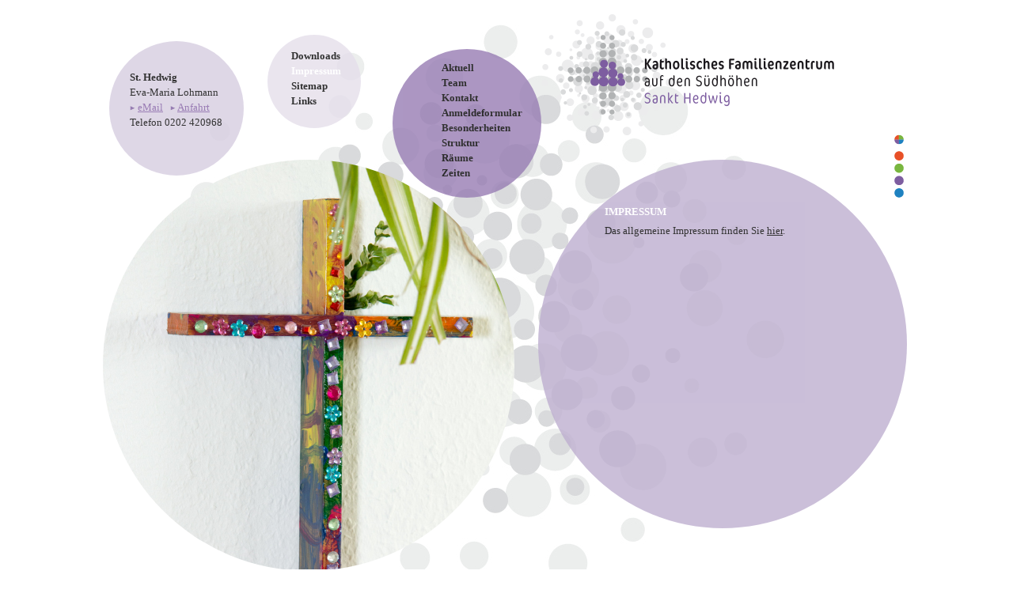

--- FILE ---
content_type: text/html; charset=utf-8
request_url: https://www.familienzentrum-suedhoehen.de/sankt-hedwig-impressum.php
body_size: 2313
content:
<!DOCTYPE html>
<html lang="de">
<head>
<title>Familienzentrum Südhöhen | St. Hedwig | Impressum</title>
<meta http-equiv="cache-control" content="no-cache" />
<meta http-equiv="content-language" content="de" />
<meta http-equiv="content-type" content="text/html; charset=utf-8" />
<meta http-equiv="expires" content="0" />
<meta http-equiv="imagetoolbar" content="no" />
<meta name="audience" content="all" />
<meta name="author" content="Familienzentrum Südhöhen" />
<meta name="copyright" content="Familienzentrum Südhöhen" />
<meta name="format-detection" content="telephone=no" />
<meta name="generator" content="CMS" />
<meta name="language" content="de" />
<meta name="publisher" content="Familienzentrum Südhöhen" />
<meta name="revisit-after" content="3 days" />
<meta name="robots" content="index,follow,noodp,noydir" />
<meta name="viewport" content="width=device-width, initial-scale=1, maximum-scale=1, user-scalable=no" />
<meta property="og:url" content="https://www.familienzentrum-suedhoehen.de/sankt-hedwig-impressum.php" />
<meta property="og:type" content="website" />
<meta property="og:title" content="Familienzentrum Südhöhen | St. Hedwig | Impressum" />
<meta property="og:image" content="bilder/sankt-hedwig/st-he-start.jpg" />
<link rel="alternate" type="application/rss+xml" title="" href="https://www.familienzentrum-suedhoehen.de/rss.xml" />
<link rel="canonical" href="https://www.familienzentrum-suedhoehen.de/sankt-hedwig-impressum.php" />
<link rel="apple-touch-icon" href="/apple-touch-icon.png" />
<link rel="apple-touch-icon-precomposed" href="/apple-touch-icon-precomposed.png" />
<link rel="apple-touch-icon" sizes="120x120" href="/apple-touch-icon-120x120-precomposed.png" />
<link rel="apple-touch-icon" sizes="152x152" href="/apple-touch-icon-152x152-precomposed.png" />
<link rel="shortcut icon" type="image/x-icon" href="/favicon.ico" />
<link rel="stylesheet" type="text/css" href="design/css.php" />
</head>
<body>
<div class="screen">
<div class="sankthedwig">
<div class="logo">
<a href="sankt-hedwig.php" title="St. Hedwig"><img src="design/logo-sankthedwig.png" alt="St. Hedwig" height="170" width="394" /></a>
</div>
<div class="address">
<div class="layout">
<p><strong>St. Hedwig</strong><br />Eva-Maria Lohmann<br /><img src="design/pfeil-lila.png" alt="Pfeil" width="7" height="6" /> <a title="E-Mail" href="mailto:kath.kitasthedwig@telebel.de">eMail</a>   <img src="design/pfeil-lila.png" alt="Pfeil" width="7" height="6" /> <a title="Anfahrt" href="sankt-hedwig-anfahrt.php">Anfahrt</a><br />Telefon 0202 420968</p></div>
</div>
<div class="aside">
<img src="bilder/sankt-hedwig/st-he-start.jpg" height="520" width="520" />
</div>
<div class="navtext">
</div>
<div class="article">
<div class="layout"><h1>Impressum</h1>
<p>Das allgemeine Impressum finden Sie <a href="impressum.php" title="Impressum">hier</a>.</p>
</div>
</div>
<div class="nav">
<div class="layout">
<ul>
<li><a href="sankt-hedwig.php" title="Aktuell">Aktuell</a></li>
<li><a href="sankt-hedwig-team.php" title="Team">Team</a></li>
<li><a href="sankt-hedwig-kontakt-ansprechpartner-anfahrt.php" title="Kontakt">Kontakt</a></li>
<li><a href="sankt-hedwig-anmeldeformular.php" title="Anmeldeformular">Anmeldeformular</a></li>
<li><a href="sankt-hedwig-besonderheiten.php" title="Besonderheiten">Besonderheiten</a></li>
<li><a href="sankt-hedwig-struktur.php" title="Struktur">Struktur</a></li>
<li><a href="sankt-hedwig-raeume.php" title="Räume">Räume</a></li>
<li><a href="sankt-hedwig-zeiten-oeffnungszeiten-urlaubszeiten-schliessungszeiten.php" title="Zeiten">Zeiten</a></li>
</ul>
</div>
</div>
<div class="orga">
<div class="layout">
<ul>
<li><a href="sankt-hedwig-downloads-anmeldeformular.php" title="Downloads">Downloads</a></li>
<li class="chosen"><a href="sankt-hedwig-impressum.php" title="Impressum">Impressum</a></li>
<li><a href="sankt-hedwig-sitemap.php" title="Sitemap">Sitemap</a></li>
<li><a href="sankt-hedwig-links.php" title="Links">Links</a></li>
</ul>
</div>
</div>
<div class="icons">
<a href="index.php" title="Startseite"><div class="iconfamilienzentrumsuedhoehen"></div></a>
<a href="heilige-ewalde.php" title="Heilige Ewalde"><div class="iconheiligeewalde"></div></a>
<a href="sankt-christophorus.php" title="St. Christophorus"><div class="iconsanktchristophorus"></div></a>
<a href="sankt-hedwig.php" title="St. Hedwig"><div class="iconsankthedwig"></div></a>
<a href="sankt-joseph.php" title="St. Joseph"><div class="iconsanktjoseph"></div></a>
</div>
<div class="responsive">
<label class="menu-button" for="mobile-nav">Menu</label>
<input class="menu-button" id="mobile-nav" name="mobile-nav" type="checkbox">
<div class="menu">
<ul>
<li class="submenu"><a href="index.php" title="Startseite">Startseite</a><input class="show-submenu" id="show-submenu" name="show-submenu" type="checkbox">
<ul>
<li><a href="index.php" title="Startseite">Startseite</a></li>
<li><a href="familienpastoral.php" title="Familienpastoral">Familienpastoral</a></li>
<li><a href="leitbild.php" title="Leitbild">Leitbild</a></li>
<li><a href="kontakt.php" title="Kontakt">Kontakt</a></li>
<li><a href="impressum.php" title="Impressum">Impressum</a></li>
<li><a href="datenschutz.php" title="Datenschutz">Datenschutz</a></li>
</ul>
</li>
<li class="submenu"><a href="heilige-ewalde.php" title="Heilige Ewalde">Heilige Ewalde</a><input class="show-submenu" id="show-submenu" name="show-submenu" type="checkbox">
<ul>
<li><a href="heilige-ewalde-anfahrt.php" title="Anfahrt">Anfahrt</a></li>
<li class="submenu"><a href="heilige-ewalde.php" title="Aktuell">Aktuell</a><input class="show-submenu" id="show-submenu" name="show-submenu" type="checkbox">
<ul>
<li><a href="heilige-ewalde.php" title="Nachrichten">Nachrichten</a></li>
<li><a href="heilige-ewalde-kalender.php" title="Kalender">Kalender</a></li>
</ul>
</li>
<li><a href="heilige-ewalde-team.php" title="Team">Team</a></li>
<li><a href="heilige-ewalde-kontakt-ansprechpartner-anfahrt.php" title="Kontakt">Kontakt</a></li>
<li><a href="heilige-ewalde-anmeldeformular.php" title="Anmeldeformular">Anmeldeformular</a></li>
<li class="submenu"><a href="heilige-ewalde-besonderheiten.php" title="Besonderheiten">Besonderheiten</a><input class="show-submenu" id="show-submenu" name="show-submenu" type="checkbox">
<ul>
<li><a href="heilige-ewalde-familienzentrum-nrw.php" title="Familienzentrum NRW">Familienzentrum NRW</a></li>
<li><a href="heilige-ewalde-kooperationspartner-des-f-z-nrw.php" title="Kooperationspartner des F.Z. NRW">Kooperationspartner des F.Z. NRW</a></li>
<li><a href="heilige-ewalde-integration-inklusion.php" title="Integration/Inklusion">Integration/Inklusion</a></li>
<li><a href="heilige-ewalde-u-3-betreuung.php" title="U-3-Betreuung">U-3-Betreuung</a></li>
<li><a href="heilige-ewalde-spielgruppe-2-6-jahre.php" title="Spielgruppe 2-6 Jahre">Spielgruppe 2-6 Jahre</a></li>
</ul>
</li>
<li class="submenu"><a href="heilige-ewalde-struktur.php" title="Struktur">Struktur</a><input class="show-submenu" id="show-submenu" name="show-submenu" type="checkbox">
<ul>
<li><a href="heilige-ewalde-gruppenstruktur-anzahl-altersstufen.php" title="Gruppenstruktur (Anzahl / Altersstufen)">Gruppenstruktur (Anzahl / Altersstufen)</a></li>
<li><a href="heilige-ewalde-mittagessen.php" title="Mittagessen">Mittagessen</a></li>
<li><a href="heilige-ewalde-betreuungsbudgets.php" title="Betreuungsbudgets">Betreuungsbudgets</a></li>
</ul>
</li>
<li><a href="heilige-ewalde-raeume.php" title="Räume">Räume</a></li>
<li><a href="heilige-ewalde-zeiten-oeffnungszeiten-urlaubszeiten-schliessungszeiten.php" title="Zeiten">Zeiten</a></li>
<li><a href="heilige-ewalde-downloads-anmeldeformular.php" title="Downloads">Downloads</a></li>
<li><a href="heilige-ewalde-impressum.php" title="Impressum">Impressum</a></li>
<li><a href="heilige-ewalde-sitemap.php" title="Sitemap">Sitemap</a></li>
<li><a href="heilige-ewalde-links.php" title="Links">Links</a></li>
</ul>
</li>
<li class="submenu"><a href="sankt-christophorus.php" title="St. Christophorus">St. Christophorus</a><input class="show-submenu" id="show-submenu" name="show-submenu" type="checkbox">
<ul>
<li><a href="sankt-christophorus-anfahrt.php" title="Anfahrt">Anfahrt</a></li>
<li class="submenu"><a href="sankt-christophorus.php" title="Aktuell">Aktuell</a><input class="show-submenu" id="show-submenu" name="show-submenu" type="checkbox">
<ul>
<li><a href="sankt-christophorus.php" title="Nachrichten">Nachrichten</a></li>
<li><a href="sankt-christophorus-kalender.php" title="Kalender">Kalender</a></li>
</ul>
</li>
<li><a href="sankt-christophorus-team.php" title="Team">Team</a></li>
<li><a href="sankt-christophorus-kontakt-ansprechpartner-anfahrt.php" title="Kontakt">Kontakt</a></li>
<li><a href="sankt-christophorus-anmeldeformular.php" title="Anmeldeformular">Anmeldeformular</a></li>
<li class="submenu"><a href="sankt-christophorus-besonderheiten.php" title="Besonderheiten">Besonderheiten</a><input class="show-submenu" id="show-submenu" name="show-submenu" type="checkbox">
<ul>
<li><a href="sankt-christophorus-regelkindergarten.php" title="Regelkindergarten">Regelkindergarten</a></li>
<li><a href="sankt-christophorus-tagespflege.php" title="Tagespflege">Tagespflege</a></li>
</ul>
</li>
<li class="submenu"><a href="sankt-christophorus-struktur.php" title="Struktur">Struktur</a><input class="show-submenu" id="show-submenu" name="show-submenu" type="checkbox">
<ul>
<li><a href="sankt-christophorus-gruppenstruktur-anzahl-altersstufen.php" title="Gruppenstruktur (Anzahl / Altersstufen)">Gruppenstruktur (Anzahl / Altersstufen)</a></li>
<li><a href="sankt-christophorus-mittagessen.php" title="Mittagessen">Mittagessen</a></li>
<li><a href="sankt-christophorus-betreuungsbudgets.php" title="Betreuungsbudgets">Betreuungsbudgets</a></li>
</ul>
</li>
<li><a href="sankt-christophorus-raeume.php" title="Räume">Räume</a></li>
<li><a href="sankt-christophorus-zeiten-oeffnungszeiten-urlaubszeiten-schliessungszeiten.php" title="Zeiten">Zeiten</a></li>
<li><a href="sankt-christophorus-downloads-anmeldeformular.php" title="Downloads">Downloads</a></li>
<li><a href="sankt-christophorus-impressum.php" title="Impressum">Impressum</a></li>
<li><a href="sankt-christophorus-sitemap.php" title="Sitemap">Sitemap</a></li>
<li><a href="sankt-christophorus-links.php" title="Links">Links</a></li>
</ul>
</li>
<li class="submenu"><a href="sankt-hedwig.php" title="St. Hedwig">St. Hedwig</a><input class="show-submenu" id="show-submenu" name="show-submenu" type="checkbox">
<ul>
<li><a href="sankt-hedwig-anfahrt.php" title="Anfahrt">Anfahrt</a></li>
<li class="submenu"><a href="sankt-hedwig.php" title="Aktuell">Aktuell</a><input class="show-submenu" id="show-submenu" name="show-submenu" type="checkbox">
<ul>
<li><a href="sankt-hedwig.php" title="Nachrichten">Nachrichten</a></li>
<li><a href="sankt-hedwig-kalender.php" title="Kalender">Kalender</a></li>
</ul>
</li>
<li><a href="sankt-hedwig-team.php" title="Team">Team</a></li>
<li><a href="sankt-hedwig-kontakt-ansprechpartner-anfahrt.php" title="Kontakt">Kontakt</a></li>
<li><a href="sankt-hedwig-anmeldeformular.php" title="Anmeldeformular">Anmeldeformular</a></li>
<li class="submenu"><a href="sankt-hedwig-besonderheiten.php" title="Besonderheiten">Besonderheiten</a><input class="show-submenu" id="show-submenu" name="show-submenu" type="checkbox">
<ul>
<li><a href="sankt-hedwig-tagespflege.php" title="Tagespflege">Tagespflege</a></li>
<li><a href="sankt-hedwig-regelkindergarten.php" title="Regelkindergarten">Regelkindergarten</a></li>
<li><a href="sankt-hedwig-schwerpunkt-bewegung.php" title="Schwerpunkt: Bewegung">Schwerpunkt: Bewegung</a></li>
<li><a href="sankt-hedwig-buecherei-kooperation.php" title="Bücherei-Kooperation">Bücherei-Kooperation</a></li>
</ul>
</li>
<li class="submenu"><a href="sankt-hedwig-struktur.php" title="Struktur">Struktur</a><input class="show-submenu" id="show-submenu" name="show-submenu" type="checkbox">
<ul>
<li><a href="sankt-hedwig-gruppenstruktur-anzahl-altersstufen.php" title="Gruppenstruktur (Anzahl / Altersstufen)">Gruppenstruktur (Anzahl / Altersstufen)</a></li>
<li><a href="sankt-hedwig-mittagessen.php" title="Mittagessen">Mittagessen</a></li>
<li><a href="sankt-hedwig-betreuungsbudgets.php" title="Betreuungsbudgets">Betreuungsbudgets</a></li>
</ul>
</li>
<li><a href="sankt-hedwig-raeume.php" title="Räume">Räume</a></li>
<li><a href="sankt-hedwig-zeiten-oeffnungszeiten-urlaubszeiten-schliessungszeiten.php" title="Zeiten">Zeiten</a></li>
<li><a href="sankt-hedwig-downloads-anmeldeformular.php" title="Downloads">Downloads</a></li>
<li><a href="sankt-hedwig-impressum.php" title="Impressum">Impressum</a></li>
<li><a href="sankt-hedwig-sitemap.php" title="Sitemap">Sitemap</a></li>
<li><a href="sankt-hedwig-links.php" title="Links">Links</a></li>
</ul>
</li>
<li class="submenu"><a href="sankt-joseph.php" title="St. Joseph">St. Joseph</a><input class="show-submenu" id="show-submenu" name="show-submenu" type="checkbox">
<ul>
<li><a href="sankt-joseph-anfahrt.php" title="Anfahrt">Anfahrt</a></li>
<li class="submenu"><a href="sankt-joseph.php" title="Aktuell">Aktuell</a><input class="show-submenu" id="show-submenu" name="show-submenu" type="checkbox">
<ul>
<li><a href="sankt-joseph.php" title="Nachrichten">Nachrichten</a></li>
<li><a href="sankt-joseph-kalender.php" title="Kalender">Kalender</a></li>
</ul>
</li>
<li><a href="sankt-joseph-team.php" title="Team">Team</a></li>
<li><a href="sankt-joseph-kontakt-ansprechpartner-anfahrt.php" title="Kontakt">Kontakt</a></li>
<li><a href="sankt-joseph-anmeldeformular.php" title="Anmeldeformular">Anmeldeformular</a></li>
<li class="submenu"><a href="sankt-joseph-besonderheiten.php" title="Besonderheiten">Besonderheiten</a><input class="show-submenu" id="show-submenu" name="show-submenu" type="checkbox">
<ul>
<li><a href="sankt-joseph-u-3-betreuung.php" title="U-3 Betreuung">U-3 Betreuung</a></li>
<li><a href="sankt-joseph-selbstbestimmter-tagesablauf.php" title="Selbstbestimmter Tagesablauf">Selbstbestimmter Tagesablauf</a></li>
<li><a href="sankt-joseph-naturspielplatz.php" title="Naturspielplatz">Naturspielplatz</a></li>
</ul>
</li>
<li class="submenu"><a href="sankt-joseph-struktur.php" title="Struktur">Struktur</a><input class="show-submenu" id="show-submenu" name="show-submenu" type="checkbox">
<ul>
<li><a href="sankt-joseph-gruppenstruktur-anzahl-altersstufen.php" title="Gruppenstruktur (Anzahl / Altersstufen)">Gruppenstruktur (Anzahl / Altersstufen)</a></li>
<li><a href="sankt-joseph-mittagessen.php" title="Mittagessen">Mittagessen</a></li>
<li><a href="sankt-joseph-betreuungsbudgets.php" title="Betreuungsbudgets">Betreuungsbudgets</a></li>
</ul>
</li>
<li><a href="sankt-joseph-raeume.php" title="Räume">Räume</a></li>
<li><a href="sankt-joseph-zeiten-oeffnungszeiten-urlaubszeiten-schliessungszeiten.php" title="Zeiten">Zeiten</a></li>
<li><a href="sankt-joseph-downloads-anmeldeformular.php" title="Downloads">Downloads</a></li>
<li><a href="sankt-joseph-impressum.php" title="Impressum">Impressum</a></li>
<li><a href="sankt-joseph-sitemap.php" title="Sitemap">Sitemap</a></li>
<li><a href="sankt-joseph-links.php" title="Links">Links</a></li>
</ul>
</li>
<li><a href="suchen.php" title="Suchen">Suchen</a></li>
<li><a href="sitemap.php" title="Sitemap">Sitemap</a></li>
</ul>
</div>
</div>
</div>
</div>
</body>
</html>

--- FILE ---
content_type: text/css; charset=utf-8
request_url: https://www.familienzentrum-suedhoehen.de/design/css.php
body_size: 3515
content:
@charset "UTF-8";*{margin:0;padding:0;}@media only screen and (min-width:1024px){html{font-size:0.8125em;line-height:1.5;}}@media only screen and (max-width:1023px){html{font-size:1.0em;line-height:1.5;}}body{font-family:calibri;color:#000000;text-align:center;background-color:#ffffff;}img{border:0;line-height:0;vertical-align:bottom;}h1{margin:0 0 5px 0;font-size:1.0rem;color:#ffffff;text-transform:uppercase;}h2{margin:10px 0 0 0;font-size:1.0rem;color:#ffffff;}h3{margin:0 0 10px 0;font-size:1.0rem;font-weight:normal;}h4{margin:5px 0 10px 0;font-size:1.0rem;font-weight:normal;}p{font-weight:normal;font-size:1.0rem;margin-bottom:10px;}a{color:#000000;text-decoration:underline;}a:hover{text-decoration:none;}ul{margin:10px 0 10px 20px;}ol{margin:10px 0 10px 20px;}li{font-size:1.0rem;}form{width:100%;}fieldset{border:0;display:inline-block;width:100%;}fieldset p{clear:both;margin:10px 0 10px 0;}label{display:inline;float:left;margin:0 10px 0 0;padding-top:5px;width:100%;}div.labelwidth{padding-left:170px;}p.labellong label{width:350px;margin:0 0 10px 0;}p.labelwidth{padding-left:0px;}.radioright{float:right;}input,select,textarea{padding:10px 5px;border:1px solid #cfcfcf;border-radius:2px;-webkit-border-radius:2px;-moz-border-radius:2px;}select{font-size:1.0rem;}input:focus,select:focus,textarea:focus{outline:0;border:1px solid #122e43;box-shadow:0 0 5px 4px rgba(75,75,75,0.10);-webkit-box-shadow:0 0 5px 4px rgba(75,75,75,0.10);-moz-box-shadow:0 0 5px 4px rgba(75,75,75,0.10);}input[type="radio"]{margin-top:10px;}input[type="checkbox"]{margin-top:10px;}textarea{font-family:arial;font-size:1.0rem;}input[type="checkbox"]{display:none;}input[type="checkbox"] + label span{display:inline-block;width:19px;height:19px;margin:-4px 4px 0 0px;vertical-align:middle;background:url(check_radio_sheet.png) left top no-repeat;cursor:pointer;}input[type="checkbox"]:checked + label span{background:url(check_radio_sheet.png) -19px top no-repeat;}input[type="radio"]{display:none;}input[type="radio"] + label span{display:inline-block;width:19px;height:19px;margin:-1px 4px 0 0px;vertical-align:middle;background:url(check_radio_sheet.png) left top no-repeat;cursor:pointer;}input[type="radio"]:checked + label span{background:url(check_radio_sheet.png) -19px top no-repeat;}input[type="submit"].max{width:100%;}.form input{width:96%;}.form textarea{width:96%;}.form select{width:98%;}.form input[type="submit"]{background-color:#122e43;border-color:#122e43;color:#ffffff;margin-top:15px;font-size:1.125rem;font-weight:normal;letter-spacing:0em;cursor:pointer;overflow:visible;width:auto;padding:5px 8px 5px 8px;border-radius:3px;-khtml-border-radius:3px;-moz-border-radius:3px;-webkit-border-radius:3px;-webkit-appearance:none;box-shadow:0}.form input[type="submit"]:hover{background-color:#c0c0c0;border-color:#c0c0c0;color:#ffffff;}h2 + .checkboxpadding{margin-top:10px;}p + .checkboxpadding{margin-top:10px;}.checkboxpadding{margin:-10px 0 50px 28px;}@media only screen and (min-width:480px){.onlydesktop{display:block;}.onlymobil{display:none;}ul li ul li.onlymobil{display:none;}.table{display:table;border-collapse:separate;border-spacing:1px 1px;}.table .tr{display:table-row;}.table .td{display:table-cell;padding:5px 5px 5px 5px;vertical-align:top;}}@media only screen and (max-width:479px){.onlydesktop{display:none;}ul li.onlydesktop{display:none;}.onlymobil{display:block;}}.center{text-align:center;}.form input[type="checkbox"] + label span.infoerrorspecial{background:url(check_radio_sheet_error.png) left top no-repeat;}.form input[type="radio"] + label span.infoerrorspecial{background:url(check_radio_sheet_error.png) left top no-repeat;}.form input[type="checkbox"]:checked + label span.infoerrorspecial{background:url(check_radio_sheet.png) -19px top no-repeat;}.form input[type="radio"]:checked + label span.infoerrorspecial{background:url(check_radio_sheet.png) -19px top no-repeat;}.infoerror{background-color:#ff0000;color:#ffffff;padding:2px 4px 2px 4px;}.infook{background-color:#b6d336;color:#ffffff;padding:2px 4px 2px 3px;}.nounderline{text-decoration:none;}.readmore{margin-top:-10px;}.small{font-size:0.9rem;}.smaller{font-size:0.8rem;}.smallest{font-size:0.7rem;}.underline{border-bottom:1px solid #000000;}.screen{position:relative;margin:0 auto 0;}@media only screen and (min-width:1024px){.screen{width:1024px;height:768px;text-align:left;background-image:url(background.jpg);}}@media only screen and (min-width:468px) and (max-width:1023px){.screen{width:75%;}}@media only screen and (min-width:1024px){.logo{position:absolute;top:10px;left:554px;}}@media only screen and (min-width:468px) and (max-width:1023px){.logo img{max-width:60%;height:auto;}}@media only screen and (max-width:467px){.logo img{max-width:100%;height:auto;}}@media only screen and (min-width:1024px){.address{position:absolute;top:52px;left:10px;width:170px;height:170px;border-radius:85px;-webkit-border-radius:85px;-moz-border-radius:85px;-khtml-border-radius:85px;filter:alpha(opacity=80);opacity:0.8;-moz-opacity:0.8;z-index:1000;}.address .layout{margin:36px 20px 20px 26px;}}@media only screen and (max-width:1023px){.address .layout{padding:20px;}}@media only screen and (min-width:468px) and (max-width:1023px){.address{border-top-left-radius:40px;-webkit-border-top-left-radius:40px;-moz-border-top-left-radius:40px;-khtml-border-top-left-radius:40px;border-top-right-radius:40px;-webkit-border-top-right-radius:40px;-moz-border-top-right-radius:40px;-khtml-border-top-right-radius:40px;}.address .layout{padding:20px;}}.address{background-color:#b2b2b2;}.heiligeewalde .address{background-color:#f8cabd;}.sanktchristophorus .address{background-color:#d8e9c5;}.sankthedwig .address{background-color:#d7cee1;}.sanktjoseph .address{background-color:#bad9ed;}.address p{margin:0 0 10px 0;font-size:1.0rem;line-height:1.5rem;}.address a{color:#000000;}.address img{vertical-align:middle;}.heiligeewalde .address a{color:#e65129;}.sanktchristophorus .address a{color:#79b63f;}.sankthedwig .address a{color:#805ca2;}.sanktjoseph .address a{color:#2281c1;}@media only screen and (min-width:1024px){.aside{position:absolute;top:202px;left:2px;width:520px;height:520px;border-radius:260px;-webkit-border-radius:260px;-moz-border-radius:260px;-khtml-border-radius:260px;overflow:hidden;}}@media only screen and (max-width:1023px){.aside img{width:100%;height:auto;}}.aside{border:0;}.heiligeewalde .aside{border:0px solid #ec7452;}.sanktchristophorus .aside{border:0px solid #93c564;}.sankthedwig .aside{border:0px solid #987db4;}.sanktjoseph .aside{border:0px solid #4b9bcc;}@media only screen and (min-width:1024px){.navtext{position:absolute;top:149px;left:688px;width:320px;}.navtext ul{margin:0;line-height:1.0rem;}.navtext ul li{margin:0;display:inline-block;}.navtext ul li a{text-decoration:none;color:#000000;font-size:0.875rem;font-weight:bold;}.heiligeewalde .navtext ul li a:hover,.heiligeewalde .navtext ul li.chosen a{color:#e65129;}.sanktchristophorus .navtext ul li a:hover,.sanktchristophorus .navtext ul li.chosen a{color:#79b63f;}.sankthedwig .navtext ul li a:hover,.sankthedwig .navtext ul li.chosen a{color:#805ca2;}.sanktjoseph .navtext ul li a:hover,.sanktjoseph .navtext ul li.chosen a{color:#2281c1;}}@media only screen and (max-width:1023px){.navtext{display:none;}}@media only screen and (min-width:1024px){.articlehome{position:absolute;top:222px;left:570px;}.article{position:absolute;top:202px;left:552px;width:466px;height:466px;border-radius:233px;-webkit-border-radius:233px;-moz-border-radius:233px;-khtml-border-radius:233px;filter:alpha(opacity=80);opacity:0.8;-moz-opacity:0.8;overflow:hidden;}.article .layout{height:350px;margin:56px 90px 0px 84px;overflow:auto;}}@media only screen and (max-width:1023px){.article .layout{padding:20px;}}.article .layout{text-align:left;}.article{background-color:#d9d9d9;}.heiligeewalde .article{background-color:#f3a893;}.sanktchristophorus .article{background-color:#bcd99f;}.sankthedwig .article{background-color:#beafd0;}.sanktjoseph .article{background-color:#8fc0e0;}.heiligeewalde .article h2{color:#e65129;}.sanktchristophorus .article h2{color:#79b63f;}.sankthedwig .article h2{color:#805ca2;}.sanktjoseph .article h2{color:#2281c1;}@media only screen and (min-width:1024px){.asidespecial{position:absolute;top:252px;left:2px;}}@media only screen and (min-width:1024px){.nav{position:absolute;top:62px;left:368px;width:188px;height:188px;border-radius:94px;-webkit-border-radius:94px;-moz-border-radius:94px;-khtml-border-radius:94px;filter:alpha(opacity=80);opacity:0.8;-moz-opacity:0.8;z-index:3000;}.nav .layout ul{margin:14px 0 0 62px;}}@media only screen and (max-width:1023px){.nav .layout{padding:20px;}.nav .layout ul{margin:0;}}.nav{background-color:#cccccc;}.heiligeewalde .nav{background-color:#ec7452;}.sanktchristophorus .nav{background-color:#93c564;}.sankthedwig .nav{background-color:#987db4;}.sanktjoseph .nav{background-color:#4b9bcc;}.nav .layout ul li{margin:0;list-style:none;}.nav .layout ul li a{padding:5px 5px 5px 0px;text-decoration:none;color:#000000;font-weight:bold;}.nav .layout ul li a:hover{color:#ffffff;}.nav .layout ul li.chosen a{color:#ffffff;}@media only screen and (min-width:1024px){.orga{position:absolute;top:44px;left:210px;width:118px;height:118px;border-radius:59px;-webkit-border-radius:59px;-moz-border-radius:59px;-khtml-border-radius:59px;filter:alpha(opacity=80);opacity:0.8;-moz-opacity:0.8;z-index:2000;}.orga .layout ul{margin:17px 0 0 30px;}}@media only screen and (max-width:1023px){.orga .layout{padding:20px;}.orga .layout ul{margin:0;}}@media only screen and (min-width:468px) and (max-width:1023px){.orga{border-bottom-left-radius:40px;-webkit-border-bottom-left-radius:40px;-moz-border-bottom-left-radius:40px;-khtml-border-bottom-left-radius:40px;border-bottom-right-radius:40px;-webkit-border-bottom-right-radius:40px;-moz-border-bottom-right-radius:40px;-khtml-border-bottom-right-radius:40px;}}.orga{background-color:#b2b2b2;}.heiligeewalde .orga{background-color:#fadcd4;}.sanktchristophorus .orga{background-color:#e4f0da;}.sankthedwig .orga{background-color:#e5dfeb;}.sanktjoseph .orga{background-color:#d2e6f1;}.heiligeewalde .orga .layout ul li a:hover{color:#e75128;}.sanktchristophorus .orga .layout ul li a:hover{color:#80bb49;}.sankthedwig .orga .layout ul li a:hover{color:#7d5da0;}.sanktjoseph .orga .layout ul li a:hover{color:#2382c0;}.orga .layout ul li{margin:0;list-style:none;}.orga .layout ul li a{padding:5px 5px 5px 0px;text-decoration:none;color:#000000;font-weight:bold;}.orga .layout ul li a:hover{color:#ffffff;}.orga .layout ul li.chosen a{color:#ffffff;}@media only screen and (min-width:1024px){.iconfamilienzentrumsuedhoehen,.iconheiligeewalde,.iconsanktchristophorus,.iconsankthedwig,.iconsanktjoseph,.iconfacebook,.icon{position:absolute;right:9px;width:13px;height:15px;background-image:url(navigation.png);background-repeat:no-repeat;}.icon{top:266px;background-position:0px -100px;}.iconfamilienzentrumsuedhoehen{top:170px;background-position:0px 0px;}.iconheiligeewalde{top:190px;background-position:0px -15px;}.iconsanktchristophorus{top:205px;background-position:0px -30px;}.iconsankthedwig{top:220px;background-position:0px -45px;}.iconsanktjoseph{top:235px;background-position:0px -60px;}.iconfacebook{top:250px;background-position:0px -76px;height:20px;}}@media only screen and (min-width:1024px){.homecircle1{position:absolute;top:6px;left:7px;width:214px;height:214px;border-radius:107px;overflow:hidden;}.homecircle2{position:absolute;top:6px;left:232px;width:214px;height:214px;border-radius:107px;overflow:hidden;}.homecircle3{position:absolute;top:230px;left:7px;width:214px;height:214px;border-radius:107px;overflow:hidden;}.homecircle4{position:absolute;top:230px;left:232px;width:214px;height:214px;border-radius:107px;overflow:hidden;}}@media only screen and (max-width:1023px){.homecircle1{margin:10px;}.homecircle2{margin:10px;}.homecircle3{margin:10px;}.homecircle4{margin:10px;}}@media only screen and (min-width:1024px){.team{width:500px;}.teamframe{float:left;margin-right:60px;width:180px;height:245px;}.teamcircle{width:170px;height:170px;border-radius:85px;overflow:hidden;}}@media only screen and (max-width:1023px){.team{padding:20px;}.teamframe{margin-bottom:20px;}}.team p{margin:0px 0 0 20px;}.team a{color:#000000;}.team img{vertical-align:middle;}.heiligeewalde .team a{color:#e65129;}.sanktchristophorus .team a{color:#79b63f;}.sankthedwig .team a{color:#805ca2;}.sanktjoseph .team a{color:#2281c1;}#blogoverview{}#blogoverview .navigation{margin:20px 0 20px 0;}#blogoverview .news{clear:left;margin:20px 0 0px 0;}#blogoverview .image{float:left;margin:5px 0 0 0;width:170px;}#blogoverview .text{margin:10px 0 0 0px;}#blogoverview h2 a{color:#ffffff;font-weight:normal;text-decoration:none;}#blogoverview h2 a:hover{text-decoration:underline;}#blogoverview h3{margin:0px 0 10px 0;font-weight:normal;text-transform:uppercase;}#blogoverview h3 a{color:#ffffff;text-decoration:none;}#blogoverview h3 a:hover{text-decoration:underline;}#blogoverview p{margin:-5px 0 5px 0;}#blogoverview a{color:#000000;text-decoration:none;}#blogoverview a:hover{text-decoration:underline;}#blogarticle{}#blogarticle h4{margin:-20px 0 30px 0;font-weight:normal;text-transform:uppercase;}#blogarticle h4 a{color:#f58735;text-decoration:none;}#blogarticle h4 a:hover{color:#727272;text-decoration:underline;}#calenderoverview{}#calenderoverview h2 a{margin:0;color:#ffffff;font-weight:normal;text-decoration:none;}#calenderoverview h2 a:hover{text-decoration:underline;}#calenderoverview p{margin:0;}#calenderoverview p ~ h2{margin:0;}#calenderoverview a{color:#000000;text-decoration:none;}#sitemap{}#sitemap a{text-decoration:none;}#sitemap a:hover{text-decoration:underline;}.sitemap1{padding-left:0px;text-transform:uppercase;}.sitemap2{padding-left:20px;}.sitemap3{padding-left:40px;}@media only screen and (min-width:1200px){}@media only screen and (min-width:960px) and (max-width:1199px){}@media only screen and (min-width:960px){}@media only screen and (max-width:959px){}@media only screen and (min-width:768px){}@media only screen and (max-width:767px){}@media only screen and (min-width:480px){}@media only screen and (max-width:479px){}@media only screen and (min-width:1024px){.responsive{display:none;}}@media only screen and (max-width:1023px){.menu ul li a{position:relative;display:block;text-decoration:none;}.menu ul li.submenu>a:before{position:absolute;content:'';width:5px;height:1px;bottom:0;left:50%;background:#fff;}.menu ul li.submenu>a:after{position:absolute;content:'';width:5px;height:1px;bottom:0;left:50%;background:#fff;}.menu ul li.submenu>a:before{margin-left:-4px;-webkit-transform:rotate(45deg);-moz-transform:rotate(45deg);transform:rotate(45deg);}.menu ul li.submenu>a:after{margin-left:-1px;-webkit-transform:rotate(-45deg);-moz-transform:rotate(-45deg);transform:rotate(-45deg);}.menu.pos-fixed{position:fixed;top:-2px;left:-2px;right:-2px;z-index:9999;-webkit-border-radius:0;-moz-border-radius:0;border-radius:0;}}@media only screen and (max-width:1023px){.menu>ul>li>a{border-radius:0;}.claim{display:inline-block;}.claim a{color:#ffffff;text-decoration:none;}.menu-button{position:fixed;right:-4px;top:-2px;z-index:9999;}label.menu-button{display:inline-block;text-transform:uppercase;cursor:pointer;text-indent:-9999px;}label.menu-button{width:50px;height:44px;background:rgba(0%,0%,0%,0.0);color:#000;border-radius:5px;}label.menu-button:before{position:absolute;content:'';z-index:1;}label.menu-button:before{width:30px;height:4px;left:10px;bottom:13px;border-top:13px double #000000;border-bottom:4px solid #000000;}input.menu-button{display:none;}#mobile-nav:checked + .menu{visibility:visible;left:0;opacity:1;}.menu{position:fixed;right:5px;top:5px;z-index:9999;text-align:left;}.menu{background-color:#cccccc;border-color:rgba(100%,100%,100%,0.3);}.heiligeewalde .menu{background-color:#ec7452;}.sanktchristophorus .menu{background-color:#93c564;}.sankthedwig .menu{background-color:#987db4;}.sanktjoseph .menu{background-color:#4b9bcc;}.menu{overflow:auto;left:-100%;top:0;width:55%;height:100%;opacity:0;transition:left 0.8s,opacity 0.5s;-webkit-transition:left 0.8s,opacity 0.5s;-moz-transition:left 0.8s,opacity 0.5s;}.menu ul{margin:0;padding:0;}.menu li{display:block;position:relative;}.menu a{display:block;border-radius:0;}.menu ul>li{padding-bottom:0;}.menu ul li a{border-top:1px solid transparent;border-bottom:1px solid rgba(100%,100%,100%,0.2);color:#fff;padding:10px 0 10px 10px;}.menu>ul>li:hover>a{color:#ffffff;}.menu>ul>li.current>a{color:#ffffff;}.menu>ul>li.chosen>a{color:#ffffff;}.menu>ul>li.chosen>a:hover{color:#ffffff;}.menu li:hover>a,.menu li.current>a{background:rgba(100%,100%,100%,0.2);}.menu li li:hover>a,.menu li li.current>a{background:rgba(100%,100%,100%,0.4);}.menu li li li:hover>a,.menu li li li.current>a{background:rgba(100%,100%,100%,0.6);}.menu>ul>li:hover>a,.menu>ul>li.current>a{border-left:1px solid transparent;border-right:1px solid transparent;}.menu ul ul a{padding-left:25px;}.menu ul ul ul a{padding-left:50px;}.menu ul ul ul ul a{padding-left:75px;}.menu ul ul li a{}.menu ul li.submenu>a:before,.menu ul li.submenu>a:after{top:50%;left:auto;right:12px;}.menu ul li.submenu>a:before{margin-top:-2px;}.menu ul li.submenu>a:after{margin-top:1px;}.menu .show-submenu{position:absolute;display:block;left:0;top:0;width:100%;height:40px;min-width:100%;min-height:40px;margin:0;opacity:0;-webkit-appearance:none;}.menu .show-submenu + ul{display:none;visibility:hidden;}.menu .show-submenu:checked + ul{display:block;visibility:visible;}}@media only screen and (max-width:1023px){.menu{width:70%;}}